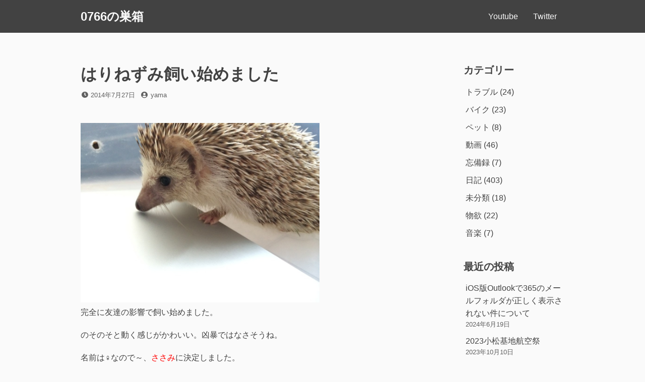

--- FILE ---
content_type: text/html; charset=UTF-8
request_url: https://yama0766.com/archives/86
body_size: 42744
content:
<!DOCTYPE html>
<html lang="ja">
<head>
<meta charset="UTF-8">
<meta name="viewport" content="width=device-width, initial-scale=1">

<title>はりねずみ飼い始めました &#8211; 0766の巣箱</title>
<meta name='robots' content='max-image-preview:large' />
	<style>img:is([sizes="auto" i], [sizes^="auto," i]) { contain-intrinsic-size: 3000px 1500px }</style>
	<link rel='dns-prefetch' href='//webfonts.sakura.ne.jp' />
<link rel='dns-prefetch' href='//secure.gravatar.com' />
<link rel='dns-prefetch' href='//stats.wp.com' />
<link rel='dns-prefetch' href='//v0.wordpress.com' />
<link rel='preconnect' href='//c0.wp.com' />
<link rel="alternate" type="application/rss+xml" title="0766の巣箱 &raquo; フィード" href="https://yama0766.com/feed" />
<link rel="alternate" type="application/rss+xml" title="0766の巣箱 &raquo; コメントフィード" href="https://yama0766.com/comments/feed" />
<link rel="alternate" type="application/rss+xml" title="0766の巣箱 &raquo; はりねずみ飼い始めました のコメントのフィード" href="https://yama0766.com/archives/86/feed" />
<script>
window._wpemojiSettings = {"baseUrl":"https:\/\/s.w.org\/images\/core\/emoji\/16.0.1\/72x72\/","ext":".png","svgUrl":"https:\/\/s.w.org\/images\/core\/emoji\/16.0.1\/svg\/","svgExt":".svg","source":{"concatemoji":"https:\/\/yama0766.com\/wp-includes\/js\/wp-emoji-release.min.js?ver=6.8.3"}};
/*! This file is auto-generated */
!function(s,n){var o,i,e;function c(e){try{var t={supportTests:e,timestamp:(new Date).valueOf()};sessionStorage.setItem(o,JSON.stringify(t))}catch(e){}}function p(e,t,n){e.clearRect(0,0,e.canvas.width,e.canvas.height),e.fillText(t,0,0);var t=new Uint32Array(e.getImageData(0,0,e.canvas.width,e.canvas.height).data),a=(e.clearRect(0,0,e.canvas.width,e.canvas.height),e.fillText(n,0,0),new Uint32Array(e.getImageData(0,0,e.canvas.width,e.canvas.height).data));return t.every(function(e,t){return e===a[t]})}function u(e,t){e.clearRect(0,0,e.canvas.width,e.canvas.height),e.fillText(t,0,0);for(var n=e.getImageData(16,16,1,1),a=0;a<n.data.length;a++)if(0!==n.data[a])return!1;return!0}function f(e,t,n,a){switch(t){case"flag":return n(e,"\ud83c\udff3\ufe0f\u200d\u26a7\ufe0f","\ud83c\udff3\ufe0f\u200b\u26a7\ufe0f")?!1:!n(e,"\ud83c\udde8\ud83c\uddf6","\ud83c\udde8\u200b\ud83c\uddf6")&&!n(e,"\ud83c\udff4\udb40\udc67\udb40\udc62\udb40\udc65\udb40\udc6e\udb40\udc67\udb40\udc7f","\ud83c\udff4\u200b\udb40\udc67\u200b\udb40\udc62\u200b\udb40\udc65\u200b\udb40\udc6e\u200b\udb40\udc67\u200b\udb40\udc7f");case"emoji":return!a(e,"\ud83e\udedf")}return!1}function g(e,t,n,a){var r="undefined"!=typeof WorkerGlobalScope&&self instanceof WorkerGlobalScope?new OffscreenCanvas(300,150):s.createElement("canvas"),o=r.getContext("2d",{willReadFrequently:!0}),i=(o.textBaseline="top",o.font="600 32px Arial",{});return e.forEach(function(e){i[e]=t(o,e,n,a)}),i}function t(e){var t=s.createElement("script");t.src=e,t.defer=!0,s.head.appendChild(t)}"undefined"!=typeof Promise&&(o="wpEmojiSettingsSupports",i=["flag","emoji"],n.supports={everything:!0,everythingExceptFlag:!0},e=new Promise(function(e){s.addEventListener("DOMContentLoaded",e,{once:!0})}),new Promise(function(t){var n=function(){try{var e=JSON.parse(sessionStorage.getItem(o));if("object"==typeof e&&"number"==typeof e.timestamp&&(new Date).valueOf()<e.timestamp+604800&&"object"==typeof e.supportTests)return e.supportTests}catch(e){}return null}();if(!n){if("undefined"!=typeof Worker&&"undefined"!=typeof OffscreenCanvas&&"undefined"!=typeof URL&&URL.createObjectURL&&"undefined"!=typeof Blob)try{var e="postMessage("+g.toString()+"("+[JSON.stringify(i),f.toString(),p.toString(),u.toString()].join(",")+"));",a=new Blob([e],{type:"text/javascript"}),r=new Worker(URL.createObjectURL(a),{name:"wpTestEmojiSupports"});return void(r.onmessage=function(e){c(n=e.data),r.terminate(),t(n)})}catch(e){}c(n=g(i,f,p,u))}t(n)}).then(function(e){for(var t in e)n.supports[t]=e[t],n.supports.everything=n.supports.everything&&n.supports[t],"flag"!==t&&(n.supports.everythingExceptFlag=n.supports.everythingExceptFlag&&n.supports[t]);n.supports.everythingExceptFlag=n.supports.everythingExceptFlag&&!n.supports.flag,n.DOMReady=!1,n.readyCallback=function(){n.DOMReady=!0}}).then(function(){return e}).then(function(){var e;n.supports.everything||(n.readyCallback(),(e=n.source||{}).concatemoji?t(e.concatemoji):e.wpemoji&&e.twemoji&&(t(e.twemoji),t(e.wpemoji)))}))}((window,document),window._wpemojiSettings);
</script>
<style id='wp-emoji-styles-inline-css'>

	img.wp-smiley, img.emoji {
		display: inline !important;
		border: none !important;
		box-shadow: none !important;
		height: 1em !important;
		width: 1em !important;
		margin: 0 0.07em !important;
		vertical-align: -0.1em !important;
		background: none !important;
		padding: 0 !important;
	}
</style>
<link rel='stylesheet' id='wp-block-library-css' href='https://c0.wp.com/c/6.8.3/wp-includes/css/dist/block-library/style.min.css' media='all' />
<style id='wp-block-library-theme-inline-css'>
.wp-block-audio :where(figcaption){color:#555;font-size:13px;text-align:center}.is-dark-theme .wp-block-audio :where(figcaption){color:#ffffffa6}.wp-block-audio{margin:0 0 1em}.wp-block-code{border:1px solid #ccc;border-radius:4px;font-family:Menlo,Consolas,monaco,monospace;padding:.8em 1em}.wp-block-embed :where(figcaption){color:#555;font-size:13px;text-align:center}.is-dark-theme .wp-block-embed :where(figcaption){color:#ffffffa6}.wp-block-embed{margin:0 0 1em}.blocks-gallery-caption{color:#555;font-size:13px;text-align:center}.is-dark-theme .blocks-gallery-caption{color:#ffffffa6}:root :where(.wp-block-image figcaption){color:#555;font-size:13px;text-align:center}.is-dark-theme :root :where(.wp-block-image figcaption){color:#ffffffa6}.wp-block-image{margin:0 0 1em}.wp-block-pullquote{border-bottom:4px solid;border-top:4px solid;color:currentColor;margin-bottom:1.75em}.wp-block-pullquote cite,.wp-block-pullquote footer,.wp-block-pullquote__citation{color:currentColor;font-size:.8125em;font-style:normal;text-transform:uppercase}.wp-block-quote{border-left:.25em solid;margin:0 0 1.75em;padding-left:1em}.wp-block-quote cite,.wp-block-quote footer{color:currentColor;font-size:.8125em;font-style:normal;position:relative}.wp-block-quote:where(.has-text-align-right){border-left:none;border-right:.25em solid;padding-left:0;padding-right:1em}.wp-block-quote:where(.has-text-align-center){border:none;padding-left:0}.wp-block-quote.is-large,.wp-block-quote.is-style-large,.wp-block-quote:where(.is-style-plain){border:none}.wp-block-search .wp-block-search__label{font-weight:700}.wp-block-search__button{border:1px solid #ccc;padding:.375em .625em}:where(.wp-block-group.has-background){padding:1.25em 2.375em}.wp-block-separator.has-css-opacity{opacity:.4}.wp-block-separator{border:none;border-bottom:2px solid;margin-left:auto;margin-right:auto}.wp-block-separator.has-alpha-channel-opacity{opacity:1}.wp-block-separator:not(.is-style-wide):not(.is-style-dots){width:100px}.wp-block-separator.has-background:not(.is-style-dots){border-bottom:none;height:1px}.wp-block-separator.has-background:not(.is-style-wide):not(.is-style-dots){height:2px}.wp-block-table{margin:0 0 1em}.wp-block-table td,.wp-block-table th{word-break:normal}.wp-block-table :where(figcaption){color:#555;font-size:13px;text-align:center}.is-dark-theme .wp-block-table :where(figcaption){color:#ffffffa6}.wp-block-video :where(figcaption){color:#555;font-size:13px;text-align:center}.is-dark-theme .wp-block-video :where(figcaption){color:#ffffffa6}.wp-block-video{margin:0 0 1em}:root :where(.wp-block-template-part.has-background){margin-bottom:0;margin-top:0;padding:1.25em 2.375em}
</style>
<style id='classic-theme-styles-inline-css'>
/*! This file is auto-generated */
.wp-block-button__link{color:#fff;background-color:#32373c;border-radius:9999px;box-shadow:none;text-decoration:none;padding:calc(.667em + 2px) calc(1.333em + 2px);font-size:1.125em}.wp-block-file__button{background:#32373c;color:#fff;text-decoration:none}
</style>
<link rel='stylesheet' id='mediaelement-css' href='https://c0.wp.com/c/6.8.3/wp-includes/js/mediaelement/mediaelementplayer-legacy.min.css' media='all' />
<link rel='stylesheet' id='wp-mediaelement-css' href='https://c0.wp.com/c/6.8.3/wp-includes/js/mediaelement/wp-mediaelement.min.css' media='all' />
<style id='jetpack-sharing-buttons-style-inline-css'>
.jetpack-sharing-buttons__services-list{display:flex;flex-direction:row;flex-wrap:wrap;gap:0;list-style-type:none;margin:5px;padding:0}.jetpack-sharing-buttons__services-list.has-small-icon-size{font-size:12px}.jetpack-sharing-buttons__services-list.has-normal-icon-size{font-size:16px}.jetpack-sharing-buttons__services-list.has-large-icon-size{font-size:24px}.jetpack-sharing-buttons__services-list.has-huge-icon-size{font-size:36px}@media print{.jetpack-sharing-buttons__services-list{display:none!important}}.editor-styles-wrapper .wp-block-jetpack-sharing-buttons{gap:0;padding-inline-start:0}ul.jetpack-sharing-buttons__services-list.has-background{padding:1.25em 2.375em}
</style>
<style id='global-styles-inline-css'>
:root{--wp--preset--aspect-ratio--square: 1;--wp--preset--aspect-ratio--4-3: 4/3;--wp--preset--aspect-ratio--3-4: 3/4;--wp--preset--aspect-ratio--3-2: 3/2;--wp--preset--aspect-ratio--2-3: 2/3;--wp--preset--aspect-ratio--16-9: 16/9;--wp--preset--aspect-ratio--9-16: 9/16;--wp--preset--color--black: #000000;--wp--preset--color--cyan-bluish-gray: #abb8c3;--wp--preset--color--white: #ffffff;--wp--preset--color--pale-pink: #f78da7;--wp--preset--color--vivid-red: #cf2e2e;--wp--preset--color--luminous-vivid-orange: #ff6900;--wp--preset--color--luminous-vivid-amber: #fcb900;--wp--preset--color--light-green-cyan: #7bdcb5;--wp--preset--color--vivid-green-cyan: #00d084;--wp--preset--color--pale-cyan-blue: #8ed1fc;--wp--preset--color--vivid-cyan-blue: #0693e3;--wp--preset--color--vivid-purple: #9b51e0;--wp--preset--gradient--vivid-cyan-blue-to-vivid-purple: linear-gradient(135deg,rgba(6,147,227,1) 0%,rgb(155,81,224) 100%);--wp--preset--gradient--light-green-cyan-to-vivid-green-cyan: linear-gradient(135deg,rgb(122,220,180) 0%,rgb(0,208,130) 100%);--wp--preset--gradient--luminous-vivid-amber-to-luminous-vivid-orange: linear-gradient(135deg,rgba(252,185,0,1) 0%,rgba(255,105,0,1) 100%);--wp--preset--gradient--luminous-vivid-orange-to-vivid-red: linear-gradient(135deg,rgba(255,105,0,1) 0%,rgb(207,46,46) 100%);--wp--preset--gradient--very-light-gray-to-cyan-bluish-gray: linear-gradient(135deg,rgb(238,238,238) 0%,rgb(169,184,195) 100%);--wp--preset--gradient--cool-to-warm-spectrum: linear-gradient(135deg,rgb(74,234,220) 0%,rgb(151,120,209) 20%,rgb(207,42,186) 40%,rgb(238,44,130) 60%,rgb(251,105,98) 80%,rgb(254,248,76) 100%);--wp--preset--gradient--blush-light-purple: linear-gradient(135deg,rgb(255,206,236) 0%,rgb(152,150,240) 100%);--wp--preset--gradient--blush-bordeaux: linear-gradient(135deg,rgb(254,205,165) 0%,rgb(254,45,45) 50%,rgb(107,0,62) 100%);--wp--preset--gradient--luminous-dusk: linear-gradient(135deg,rgb(255,203,112) 0%,rgb(199,81,192) 50%,rgb(65,88,208) 100%);--wp--preset--gradient--pale-ocean: linear-gradient(135deg,rgb(255,245,203) 0%,rgb(182,227,212) 50%,rgb(51,167,181) 100%);--wp--preset--gradient--electric-grass: linear-gradient(135deg,rgb(202,248,128) 0%,rgb(113,206,126) 100%);--wp--preset--gradient--midnight: linear-gradient(135deg,rgb(2,3,129) 0%,rgb(40,116,252) 100%);--wp--preset--font-size--small: 13px;--wp--preset--font-size--medium: 20px;--wp--preset--font-size--large: 36px;--wp--preset--font-size--x-large: 42px;--wp--preset--spacing--20: 0.44rem;--wp--preset--spacing--30: 0.67rem;--wp--preset--spacing--40: 1rem;--wp--preset--spacing--50: 1.5rem;--wp--preset--spacing--60: 2.25rem;--wp--preset--spacing--70: 3.38rem;--wp--preset--spacing--80: 5.06rem;--wp--preset--shadow--natural: 6px 6px 9px rgba(0, 0, 0, 0.2);--wp--preset--shadow--deep: 12px 12px 50px rgba(0, 0, 0, 0.4);--wp--preset--shadow--sharp: 6px 6px 0px rgba(0, 0, 0, 0.2);--wp--preset--shadow--outlined: 6px 6px 0px -3px rgba(255, 255, 255, 1), 6px 6px rgba(0, 0, 0, 1);--wp--preset--shadow--crisp: 6px 6px 0px rgba(0, 0, 0, 1);}:where(.is-layout-flex){gap: 0.5em;}:where(.is-layout-grid){gap: 0.5em;}body .is-layout-flex{display: flex;}.is-layout-flex{flex-wrap: wrap;align-items: center;}.is-layout-flex > :is(*, div){margin: 0;}body .is-layout-grid{display: grid;}.is-layout-grid > :is(*, div){margin: 0;}:where(.wp-block-columns.is-layout-flex){gap: 2em;}:where(.wp-block-columns.is-layout-grid){gap: 2em;}:where(.wp-block-post-template.is-layout-flex){gap: 1.25em;}:where(.wp-block-post-template.is-layout-grid){gap: 1.25em;}.has-black-color{color: var(--wp--preset--color--black) !important;}.has-cyan-bluish-gray-color{color: var(--wp--preset--color--cyan-bluish-gray) !important;}.has-white-color{color: var(--wp--preset--color--white) !important;}.has-pale-pink-color{color: var(--wp--preset--color--pale-pink) !important;}.has-vivid-red-color{color: var(--wp--preset--color--vivid-red) !important;}.has-luminous-vivid-orange-color{color: var(--wp--preset--color--luminous-vivid-orange) !important;}.has-luminous-vivid-amber-color{color: var(--wp--preset--color--luminous-vivid-amber) !important;}.has-light-green-cyan-color{color: var(--wp--preset--color--light-green-cyan) !important;}.has-vivid-green-cyan-color{color: var(--wp--preset--color--vivid-green-cyan) !important;}.has-pale-cyan-blue-color{color: var(--wp--preset--color--pale-cyan-blue) !important;}.has-vivid-cyan-blue-color{color: var(--wp--preset--color--vivid-cyan-blue) !important;}.has-vivid-purple-color{color: var(--wp--preset--color--vivid-purple) !important;}.has-black-background-color{background-color: var(--wp--preset--color--black) !important;}.has-cyan-bluish-gray-background-color{background-color: var(--wp--preset--color--cyan-bluish-gray) !important;}.has-white-background-color{background-color: var(--wp--preset--color--white) !important;}.has-pale-pink-background-color{background-color: var(--wp--preset--color--pale-pink) !important;}.has-vivid-red-background-color{background-color: var(--wp--preset--color--vivid-red) !important;}.has-luminous-vivid-orange-background-color{background-color: var(--wp--preset--color--luminous-vivid-orange) !important;}.has-luminous-vivid-amber-background-color{background-color: var(--wp--preset--color--luminous-vivid-amber) !important;}.has-light-green-cyan-background-color{background-color: var(--wp--preset--color--light-green-cyan) !important;}.has-vivid-green-cyan-background-color{background-color: var(--wp--preset--color--vivid-green-cyan) !important;}.has-pale-cyan-blue-background-color{background-color: var(--wp--preset--color--pale-cyan-blue) !important;}.has-vivid-cyan-blue-background-color{background-color: var(--wp--preset--color--vivid-cyan-blue) !important;}.has-vivid-purple-background-color{background-color: var(--wp--preset--color--vivid-purple) !important;}.has-black-border-color{border-color: var(--wp--preset--color--black) !important;}.has-cyan-bluish-gray-border-color{border-color: var(--wp--preset--color--cyan-bluish-gray) !important;}.has-white-border-color{border-color: var(--wp--preset--color--white) !important;}.has-pale-pink-border-color{border-color: var(--wp--preset--color--pale-pink) !important;}.has-vivid-red-border-color{border-color: var(--wp--preset--color--vivid-red) !important;}.has-luminous-vivid-orange-border-color{border-color: var(--wp--preset--color--luminous-vivid-orange) !important;}.has-luminous-vivid-amber-border-color{border-color: var(--wp--preset--color--luminous-vivid-amber) !important;}.has-light-green-cyan-border-color{border-color: var(--wp--preset--color--light-green-cyan) !important;}.has-vivid-green-cyan-border-color{border-color: var(--wp--preset--color--vivid-green-cyan) !important;}.has-pale-cyan-blue-border-color{border-color: var(--wp--preset--color--pale-cyan-blue) !important;}.has-vivid-cyan-blue-border-color{border-color: var(--wp--preset--color--vivid-cyan-blue) !important;}.has-vivid-purple-border-color{border-color: var(--wp--preset--color--vivid-purple) !important;}.has-vivid-cyan-blue-to-vivid-purple-gradient-background{background: var(--wp--preset--gradient--vivid-cyan-blue-to-vivid-purple) !important;}.has-light-green-cyan-to-vivid-green-cyan-gradient-background{background: var(--wp--preset--gradient--light-green-cyan-to-vivid-green-cyan) !important;}.has-luminous-vivid-amber-to-luminous-vivid-orange-gradient-background{background: var(--wp--preset--gradient--luminous-vivid-amber-to-luminous-vivid-orange) !important;}.has-luminous-vivid-orange-to-vivid-red-gradient-background{background: var(--wp--preset--gradient--luminous-vivid-orange-to-vivid-red) !important;}.has-very-light-gray-to-cyan-bluish-gray-gradient-background{background: var(--wp--preset--gradient--very-light-gray-to-cyan-bluish-gray) !important;}.has-cool-to-warm-spectrum-gradient-background{background: var(--wp--preset--gradient--cool-to-warm-spectrum) !important;}.has-blush-light-purple-gradient-background{background: var(--wp--preset--gradient--blush-light-purple) !important;}.has-blush-bordeaux-gradient-background{background: var(--wp--preset--gradient--blush-bordeaux) !important;}.has-luminous-dusk-gradient-background{background: var(--wp--preset--gradient--luminous-dusk) !important;}.has-pale-ocean-gradient-background{background: var(--wp--preset--gradient--pale-ocean) !important;}.has-electric-grass-gradient-background{background: var(--wp--preset--gradient--electric-grass) !important;}.has-midnight-gradient-background{background: var(--wp--preset--gradient--midnight) !important;}.has-small-font-size{font-size: var(--wp--preset--font-size--small) !important;}.has-medium-font-size{font-size: var(--wp--preset--font-size--medium) !important;}.has-large-font-size{font-size: var(--wp--preset--font-size--large) !important;}.has-x-large-font-size{font-size: var(--wp--preset--font-size--x-large) !important;}
:where(.wp-block-post-template.is-layout-flex){gap: 1.25em;}:where(.wp-block-post-template.is-layout-grid){gap: 1.25em;}
:where(.wp-block-columns.is-layout-flex){gap: 2em;}:where(.wp-block-columns.is-layout-grid){gap: 2em;}
:root :where(.wp-block-pullquote){font-size: 1.5em;line-height: 1.6;}
</style>
<link rel='stylesheet' id='font-awesome-css' href='https://yama0766.com/wp-content/themes/dan/assets/font-awesome/css/all.min.css?ver=5.8.2' media='all' />
<link rel='stylesheet' id='dan-style-css' href='https://yama0766.com/wp-content/themes/dan/style.css?ver=6.8.3' media='all' />
<link rel='stylesheet' id='dan-block-style-css' href='https://yama0766.com/wp-content/themes/dan/assets/css/blocks.css?ver=1.1.7' media='all' />
<script src="https://c0.wp.com/c/6.8.3/wp-includes/js/jquery/jquery.min.js" id="jquery-core-js"></script>
<script src="https://c0.wp.com/c/6.8.3/wp-includes/js/jquery/jquery-migrate.min.js" id="jquery-migrate-js"></script>
<script src="//webfonts.sakura.ne.jp/js/sakurav3.js?fadein=0&amp;ver=3.1.4" id="typesquare_std-js"></script>
<link rel="https://api.w.org/" href="https://yama0766.com/wp-json/" /><link rel="alternate" title="JSON" type="application/json" href="https://yama0766.com/wp-json/wp/v2/posts/86" /><link rel="EditURI" type="application/rsd+xml" title="RSD" href="https://yama0766.com/xmlrpc.php?rsd" />
<meta name="generator" content="WordPress 6.8.3" />
<link rel="canonical" href="https://yama0766.com/archives/86" />
<link rel='shortlink' href='https://wp.me/pf35cW-1o' />
<link rel="alternate" title="oEmbed (JSON)" type="application/json+oembed" href="https://yama0766.com/wp-json/oembed/1.0/embed?url=https%3A%2F%2Fyama0766.com%2Farchives%2F86" />
<link rel="alternate" title="oEmbed (XML)" type="text/xml+oembed" href="https://yama0766.com/wp-json/oembed/1.0/embed?url=https%3A%2F%2Fyama0766.com%2Farchives%2F86&#038;format=xml" />
	<style>img#wpstats{display:none}</style>
		<link rel="pingback" href="https://yama0766.com/xmlrpc.php"><style>.recentcomments a{display:inline !important;padding:0 !important;margin:0 !important;}</style>
<!-- Jetpack Open Graph Tags -->
<meta property="og:type" content="article" />
<meta property="og:title" content="はりねずみ飼い始めました" />
<meta property="og:url" content="https://yama0766.com/archives/86" />
<meta property="og:description" content="完全に友達の影響で飼い始めました。 のそのそと動く感じがかわいい。凶暴ではなさそうね。 名前は♀なので～、ささ&hellip;" />
<meta property="article:published_time" content="2014-07-27T13:40:55+00:00" />
<meta property="article:modified_time" content="2014-07-27T13:40:55+00:00" />
<meta property="og:site_name" content="0766の巣箱" />
<meta property="og:image" content="http://blog.yama0766.com/wp-content/uploads/2014/07/S__344225-1024x768.jpg" />
<meta property="og:image:width" content="474" />
<meta property="og:image:height" content="355" />
<meta property="og:image:alt" content="S__344225" />
<meta property="og:locale" content="ja_JP" />
<meta name="twitter:text:title" content="はりねずみ飼い始めました" />
<meta name="twitter:image" content="http://blog.yama0766.com/wp-content/uploads/2014/07/S__344225-1024x768.jpg?w=640" />
<meta name="twitter:image:alt" content="S__344225" />
<meta name="twitter:card" content="summary_large_image" />

<!-- End Jetpack Open Graph Tags -->
<style id="sccss">/* カスタム CSS をここに入力してください */
h2.custom_h2 {
padding: 0.25em 0.5em;/*上下 左右の余白*/
color: #494949;/*文字色*/
background: transparent;/*背景透明に*/
border-left: solid 5px #7db4e6;/*左線*/
}
</style>	<!-- Google tag (gtag.js) -->
<script async src="https://www.googletagmanager.com/gtag/js?id=G-1KJJVHSPZW"></script>
<script>
  window.dataLayer = window.dataLayer || [];
  function gtag(){dataLayer.push(arguments);}
  gtag('js', new Date());

  gtag('config', 'G-1KJJVHSPZW');
</script>
</head>

<body class="wp-singular post-template-default single single-post postid-86 single-format-standard wp-embed-responsive wp-theme-dan has-sidebar colors-gray">
<div id="page" class="site">
	<a class="skip-link screen-reader-text" href="#content">コンテンツへスキップ</a>

	<header id="masthead" class="site-header" role="banner">
		<div class="site-branding">
			
							<div class="site-title"><a href="https://yama0766.com/" rel="home">0766の巣箱</a></div>
					</div><!-- .site-branding -->

					<button class="menu-toggle" aria-controls="primary-menu" aria-expanded="false"><span class="fas fa-bars" aria-hidden="true"></span>Menu</button>
		
					<nav id="site-navigation" class="main-navigation" role="navigation">
									<ul id="primary-menu" class="menu"><li id="menu-item-497" class="menu-item menu-item-type-custom menu-item-object-custom menu-item-497"><a href="https://www.youtube.com/user/yamachan0766">Youtube</a></li>
<li id="menu-item-496" class="menu-item menu-item-type-custom menu-item-object-custom menu-item-496"><a href="https://twitter.com/P_hantasmagoria">Twitter</a></li>
</ul>							</nav><!-- #site-navigation -->
		
			</header><!-- #masthead -->

<div id="primary" class="content-area">
	<main id="main" class="site-main" role="main">

	
<article id="post-86" class="entry post-86 post type-post status-publish format-standard hentry category-diary">
	<header class="entry-header">
		<h1 class="entry-title">はりねずみ飼い始めました</h1>		<div class="entry-meta">
			<span class="posted-on"><span class="fas fa-clock fa-fw" aria-hidden="true"></span><span class="screen-reader-text">投稿日</span> <a href="https://yama0766.com/archives/86" rel="bookmark"><time class="entry-date published updated" datetime="2014-07-27T22:40:55+09:00">2014年7月27日</time></a></span><span class="byline"><span class="fas fa-user-circle fa-fw" aria-hidden="true"></span><span class="screen-reader-text">投稿者</span> <span class="author vcard"><a class="url fn n" href="https://yama0766.com/archives/author/yama">yama</a></span></span>		</div><!-- .entry-meta -->
			</header><!-- .entry-header -->

	
	<div class="entry-content">
		<p><a href="http://blog.yama0766.com/wp-content/uploads/2014/07/S__344225.jpg"><br />
<img fetchpriority="high" decoding="async" class="alignnone size-large wp-image-87" src="http://blog.yama0766.com/wp-content/uploads/2014/07/S__344225-1024x768.jpg" alt="S__344225" width="474" height="355" srcset="https://yama0766.com/wp-content/uploads/2014/07/S__344225-1024x768.jpg 1024w, https://yama0766.com/wp-content/uploads/2014/07/S__344225-300x225.jpg 300w, https://yama0766.com/wp-content/uploads/2014/07/S__344225.jpg 1280w" sizes="(max-width: 474px) 100vw, 474px" /></a><br />
完全に友達の影響で飼い始めました。</p>
<p>のそのそと動く感じがかわいい。凶暴ではなさそうね。</p>
<p>名前は♀なので～、<span style="color: #ff0000;">ささみ</span>に決定しました。</p>
<p>&nbsp;</p>
<p>この部屋暑くなるのでちょっと心配です。</p>
	</div><!-- .entry-content -->

	<footer class="entry-footer">
		<span class="cat-links"><span class="fas fa-folder fa-fw" aria-hidden="true"></span><span class="screen-reader-text">カテゴリー</span> <a href="https://yama0766.com/archives/category/diary" rel="category tag">日記</a></span>	</footer><!-- .entry-footer -->
</article><!-- #post-## -->

	<nav class="navigation post-navigation" aria-label="投稿">
		<h2 class="screen-reader-text">投稿ナビゲーション</h2>
		<div class="nav-links"><div class="nav-previous"><a href="https://yama0766.com/archives/83" rel="prev"><span class="nav-subtitle"><span class="fas fa-angle-double-left" aria-hidden="true"></span>前の記事へ</span> <span class="nav-title">リムステッカー貼ってみました。</span></a></div><div class="nav-next"><a href="https://yama0766.com/archives/89" rel="next"><span class="nav-subtitle">次の記事へ<span class="fas fa-angle-double-right" aria-hidden="true"></span></span><span class="nav-title">はりねずみ死にました</span></a></div></div>
	</nav>
<div id="comments" class="comments-area">

	
	
		<div id="respond" class="comment-respond">
		<h2 id="reply-title" class="comment-reply-title">コメントを残す <small><a rel="nofollow" id="cancel-comment-reply-link" href="/archives/86#respond" style="display:none;">コメントをキャンセル</a></small></h2><form action="https://yama0766.com/wp-comments-post.php" method="post" id="commentform" class="comment-form"><p class="comment-notes"><span id="email-notes">メールアドレスが公開されることはありません。</span> <span class="required-field-message"><span class="required">※</span> が付いている欄は必須項目です</span></p><p class="comment-form-comment"><label for="comment">コメント <span class="required">※</span></label> <textarea id="comment" name="comment" cols="45" rows="8" maxlength="65525" required></textarea></p><p class="comment-form-author"><label for="author">名前 <span class="required">※</span></label> <input id="author" name="author" type="text" value="" size="30" maxlength="245" autocomplete="name" required /></p>
<p class="comment-form-email"><label for="email">メール <span class="required">※</span></label> <input id="email" name="email" type="email" value="" size="30" maxlength="100" aria-describedby="email-notes" autocomplete="email" required /></p>
<p class="comment-form-url"><label for="url">サイト</label> <input id="url" name="url" type="url" value="" size="30" maxlength="200" autocomplete="url" /></p>
<p class="comment-subscription-form"><input type="checkbox" name="subscribe_comments" id="subscribe_comments" value="subscribe" style="width: auto; -moz-appearance: checkbox; -webkit-appearance: checkbox;" /> <label class="subscribe-label" id="subscribe-label" for="subscribe_comments">新しいコメントをメールで通知</label></p><p class="comment-subscription-form"><input type="checkbox" name="subscribe_blog" id="subscribe_blog" value="subscribe" style="width: auto; -moz-appearance: checkbox; -webkit-appearance: checkbox;" /> <label class="subscribe-label" id="subscribe-blog-label" for="subscribe_blog">新しい投稿をメールで受け取る</label></p><p class="form-submit"><input name="submit" type="submit" id="submit" class="submit" value="コメントを送信" /> <input type='hidden' name='comment_post_ID' value='86' id='comment_post_ID' />
<input type='hidden' name='comment_parent' id='comment_parent' value='0' />
</p><p style="display: none;"><input type="hidden" id="akismet_comment_nonce" name="akismet_comment_nonce" value="ff208a723e" /></p><p style="display: none !important;" class="akismet-fields-container" data-prefix="ak_"><label>&#916;<textarea name="ak_hp_textarea" cols="45" rows="8" maxlength="100"></textarea></label><input type="hidden" id="ak_js_1" name="ak_js" value="145"/><script>document.getElementById( "ak_js_1" ).setAttribute( "value", ( new Date() ).getTime() );</script></p></form>	</div><!-- #respond -->
	<p class="akismet_comment_form_privacy_notice">このサイトはスパムを低減するために Akismet を使っています。<a href="https://akismet.com/privacy/" target="_blank" rel="nofollow noopener">コメントデータの処理方法の詳細はこちらをご覧ください</a>。</p>
</div><!-- #comments -->

	</main><!-- #main -->
</div><!-- #primary -->

<aside id="secondary" class="widget-area" role="complementary">
	<div id="categories-2" class="widget widget_categories"><h2 class="widget-title">カテゴリー</h2><nav aria-label="カテゴリー">
			<ul>
					<li class="cat-item cat-item-3"><a href="https://yama0766.com/archives/category/trouble">トラブル</a> (24)
</li>
	<li class="cat-item cat-item-32"><a href="https://yama0766.com/archives/category/bike">バイク</a> (23)
</li>
	<li class="cat-item cat-item-8"><a href="https://yama0766.com/archives/category/pet">ペット</a> (8)
</li>
	<li class="cat-item cat-item-98"><a href="https://yama0766.com/archives/category/movie">動画</a> (46)
</li>
	<li class="cat-item cat-item-106"><a href="https://yama0766.com/archives/category/%e5%bf%98%e5%82%99%e9%8c%b2">忘備録</a> (7)
</li>
	<li class="cat-item cat-item-5"><a href="https://yama0766.com/archives/category/diary">日記</a> (403)
</li>
	<li class="cat-item cat-item-1"><a href="https://yama0766.com/archives/category/various">未分類</a> (18)
</li>
	<li class="cat-item cat-item-2"><a href="https://yama0766.com/archives/category/greed">物欲</a> (22)
</li>
	<li class="cat-item cat-item-4"><a href="https://yama0766.com/archives/category/music">音楽</a> (7)
</li>
			</ul>

			</nav></div>
		<div id="recent-posts-2" class="widget widget_recent_entries">
		<h2 class="widget-title">最近の投稿</h2><nav aria-label="最近の投稿">
		<ul>
											<li>
					<a href="https://yama0766.com/archives/2875">iOS版Outlookで365のメールフォルダが正しく表示されない件について</a>
											<span class="post-date">2024年6月19日</span>
									</li>
											<li>
					<a href="https://yama0766.com/archives/2850">2023小松基地航空祭</a>
											<span class="post-date">2023年10月10日</span>
									</li>
											<li>
					<a href="https://yama0766.com/archives/2845">獅子舞復活</a>
											<span class="post-date">2023年9月23日</span>
									</li>
											<li>
					<a href="https://yama0766.com/archives/2828">2023近況</a>
											<span class="post-date">2023年8月20日</span>
									</li>
											<li>
					<a href="https://yama0766.com/archives/2826">新型ウェゼル 不具合 6AA-RV5</a>
											<span class="post-date">2023年8月20日</span>
									</li>
					</ul>

		</nav></div><div id="recent-comments-2" class="widget widget_recent_comments"><h2 class="widget-title">最近のコメント</h2><nav aria-label="最近のコメント"><ul id="recentcomments"><li class="recentcomments"><a href="https://yama0766.com/archives/2695#comment-2721">祝納車！　とドラレコ取り付け</a> に <span class="comment-author-link">yama</span> より</li><li class="recentcomments"><a href="https://yama0766.com/archives/2695#comment-2711">祝納車！　とドラレコ取り付け</a> に <span class="comment-author-link">気になる木</span> より</li><li class="recentcomments"><a href="https://yama0766.com/archives/2738#comment-1489">新型ヴェゼル メーカーオプションナビのこと</a> に <span class="comment-author-link">yama</span> より</li></ul></nav></div><div id="tag_cloud-2" class="widget widget_tag_cloud"><h2 class="widget-title">タグ</h2><nav aria-label="タグ"><div class="tagcloud"><ul class='wp-tag-cloud' role='list'>
	<li><a href="https://yama0766.com/archives/tag/htaccess" class="tag-cloud-link tag-link-30 tag-link-position-1" style="font-size: 14px;">.htaccess</a></li>
	<li><a href="https://yama0766.com/archives/tag/ru" class="tag-cloud-link tag-link-31 tag-link-position-2" style="font-size: 14px;">.ru</a></li>
	<li><a href="https://yama0766.com/archives/tag/3ds" class="tag-cloud-link tag-link-28 tag-link-position-3" style="font-size: 14px;">3DS</a></li>
	<li><a href="https://yama0766.com/archives/tag/6aa-rv5" class="tag-cloud-link tag-link-125 tag-link-position-4" style="font-size: 14px;">6AA-RV5</a></li>
	<li><a href="https://yama0766.com/archives/tag/aero" class="tag-cloud-link tag-link-26 tag-link-position-5" style="font-size: 14px;">Aero</a></li>
	<li><a href="https://yama0766.com/archives/tag/apacche" class="tag-cloud-link tag-link-29 tag-link-position-6" style="font-size: 14px;">Apacche</a></li>
	<li><a href="https://yama0766.com/archives/tag/dji" class="tag-cloud-link tag-link-59 tag-link-position-7" style="font-size: 14px;">DJI</a></li>
	<li><a href="https://yama0766.com/archives/tag/fix" class="tag-cloud-link tag-link-82 tag-link-position-8" style="font-size: 14px;">fix</a></li>
	<li><a href="https://yama0766.com/archives/tag/iqos" class="tag-cloud-link tag-link-56 tag-link-position-9" style="font-size: 14px;">iQOS</a></li>
	<li><a href="https://yama0766.com/archives/tag/mavicair" class="tag-cloud-link tag-link-80 tag-link-position-10" style="font-size: 14px;">MavicAir</a></li>
	<li><a href="https://yama0766.com/archives/tag/nvidia" class="tag-cloud-link tag-link-22 tag-link-position-11" style="font-size: 14px;">nvidia</a></li>
	<li><a href="https://yama0766.com/archives/tag/otonoko" class="tag-cloud-link tag-link-75 tag-link-position-12" style="font-size: 14px;">OTONOKO</a></li>
	<li><a href="https://yama0766.com/archives/tag/pc" class="tag-cloud-link tag-link-36 tag-link-position-13" style="font-size: 14px;">PC</a></li>
	<li><a href="https://yama0766.com/archives/tag/premireelements" class="tag-cloud-link tag-link-6 tag-link-position-14" style="font-size: 14px;">PremireElements</a></li>
	<li><a href="https://yama0766.com/archives/tag/ryzen" class="tag-cloud-link tag-link-110 tag-link-position-15" style="font-size: 14px;">Ryzen</a></li>
	<li><a href="https://yama0766.com/archives/tag/tp-link" class="tag-cloud-link tag-link-72 tag-link-position-16" style="font-size: 14px;">TP-LINK</a></li>
	<li><a href="https://yama0766.com/archives/tag/usb3-0" class="tag-cloud-link tag-link-12 tag-link-position-17" style="font-size: 14px;">USB3.0</a></li>
	<li><a href="https://yama0766.com/archives/tag/windows7" class="tag-cloud-link tag-link-27 tag-link-position-18" style="font-size: 14px;">Windows7</a></li>
	<li><a href="https://yama0766.com/archives/tag/winsat" class="tag-cloud-link tag-link-24 tag-link-position-19" style="font-size: 14px;">WinSAT</a></li>
	<li><a href="https://yama0766.com/archives/tag/wot" class="tag-cloud-link tag-link-54 tag-link-position-20" style="font-size: 14px;">WoT</a></li>
	<li><a href="https://yama0766.com/archives/tag/yzf-r25" class="tag-cloud-link tag-link-42 tag-link-position-21" style="font-size: 14px;">YZF-R25</a></li>
	<li><a href="https://yama0766.com/archives/tag/%e3%82%a2%e3%82%b9%e6%af%94" class="tag-cloud-link tag-link-21 tag-link-position-22" style="font-size: 14px;">アス比</a></li>
	<li><a href="https://yama0766.com/archives/tag/%e3%82%a8%e3%82%af%e3%82%b9%e3%83%9a%e3%83%aa%e3%82%a8%e3%83%b3%e3%82%b9%e3%82%a4%e3%83%b3%e3%83%87%e3%83%83%e3%82%af%e3%82%b9" class="tag-cloud-link tag-link-25 tag-link-position-23" style="font-size: 14px;">エクスペリエンスインデックス</a></li>
	<li><a href="https://yama0766.com/archives/tag/%e3%82%ab%e3%83%83%e3%83%97%e9%ba%ba" class="tag-cloud-link tag-link-7 tag-link-position-24" style="font-size: 14px;">カップ麺</a></li>
	<li><a href="https://yama0766.com/archives/tag/%e3%82%ab%e3%83%bc%e3%83%89%e3%83%aa%e3%83%bc%e3%83%80%e3%83%bc" class="tag-cloud-link tag-link-13 tag-link-position-25" style="font-size: 14px;">カードリーダー</a></li>
	<li><a href="https://yama0766.com/archives/tag/%e3%83%84%e3%83%bc%e3%83%aa%e3%83%b3%e3%82%b0" class="tag-cloud-link tag-link-16 tag-link-position-26" style="font-size: 14px;">ツーリング</a></li>
	<li><a href="https://yama0766.com/archives/tag/%e3%83%88%e3%83%a9%e3%82%bb%e3%83%b3%e3%83%89" class="tag-cloud-link tag-link-14 tag-link-position-27" style="font-size: 14px;">トラセンド</a></li>
	<li><a href="https://yama0766.com/archives/tag/%e3%83%89%e3%83%ad%e3%83%bc%e3%83%b3" class="tag-cloud-link tag-link-60 tag-link-position-28" style="font-size: 14px;">ドローン</a></li>
	<li><a href="https://yama0766.com/archives/tag/%e3%83%8f%e3%83%aa%e3%83%8d%e3%82%ba%e3%83%9f" class="tag-cloud-link tag-link-10 tag-link-position-29" style="font-size: 14px;">ハリネズミ</a></li>
	<li><a href="https://yama0766.com/archives/tag/%e3%83%90%e3%82%a4%e3%82%af" class="tag-cloud-link tag-link-11 tag-link-position-30" style="font-size: 14px;">バイク</a></li>
	<li><a href="https://yama0766.com/archives/tag/%e3%83%90%e3%83%83%e3%83%95%e3%82%a1%e3%83%ad%e3%83%bc" class="tag-cloud-link tag-link-15 tag-link-position-31" style="font-size: 14px;">バッファロー</a></li>
	<li><a href="https://yama0766.com/archives/tag/%e3%83%98%e3%83%aa" class="tag-cloud-link tag-link-34 tag-link-position-32" style="font-size: 14px;">ヘリ</a></li>
	<li><a href="https://yama0766.com/archives/tag/%e3%83%a4%e3%82%a8%e3%83%bc" class="tag-cloud-link tag-link-17 tag-link-position-33" style="font-size: 14px;">ヤエー</a></li>
	<li><a href="https://yama0766.com/archives/tag/%e3%83%b4%e3%82%a7%e3%82%bc%e3%83%ab" class="tag-cloud-link tag-link-124 tag-link-position-34" style="font-size: 14px;">ヴェゼル</a></li>
	<li><a href="https://yama0766.com/archives/tag/%e4%bf%ae%e7%90%86" class="tag-cloud-link tag-link-46 tag-link-position-35" style="font-size: 14px;">修理</a></li>
	<li><a href="https://yama0766.com/archives/tag/%e5%85%a8%e7%94%bb%e9%9d%a2" class="tag-cloud-link tag-link-23 tag-link-position-36" style="font-size: 14px;">全画面</a></li>
	<li><a href="https://yama0766.com/archives/tag/%e5%88%a9%e8%b3%80%e6%9d%91" class="tag-cloud-link tag-link-33 tag-link-position-37" style="font-size: 14px;">利賀村</a></li>
	<li><a href="https://yama0766.com/archives/tag/%e5%a3%ac%e7%94%b3%e3%81%ae%e4%b9%b1" class="tag-cloud-link tag-link-19 tag-link-position-38" style="font-size: 14px;">壬申の乱</a></li>
	<li><a href="https://yama0766.com/archives/tag/%e5%a4%a9%e5%9c%b0%e9%9b%85%e6%a5%bd" class="tag-cloud-link tag-link-20 tag-link-position-39" style="font-size: 14px;">天地雅楽</a></li>
	<li><a href="https://yama0766.com/archives/tag/%e5%ae%9d%e9%81%94%e5%b1%b1" class="tag-cloud-link tag-link-44 tag-link-position-40" style="font-size: 14px;">宝達山</a></li>
	<li><a href="https://yama0766.com/archives/tag/%e6%96%b0%e5%9e%8b%e3%83%b4%e3%82%a7%e3%82%bc%e3%83%ab" class="tag-cloud-link tag-link-126 tag-link-position-41" style="font-size: 14px;">新型ヴェゼル</a></li>
	<li><a href="https://yama0766.com/archives/tag/%e7%a9%ba%e6%92%ae" class="tag-cloud-link tag-link-85 tag-link-position-42" style="font-size: 14px;">空撮</a></li>
	<li><a href="https://yama0766.com/archives/tag/%e8%83%bd%e7%99%bb" class="tag-cloud-link tag-link-35 tag-link-position-43" style="font-size: 14px;">能登</a></li>
	<li><a href="https://yama0766.com/archives/tag/%e8%88%aa%e7%a9%ba%e7%a5%ad" class="tag-cloud-link tag-link-108 tag-link-position-44" style="font-size: 14px;">航空祭</a></li>
	<li><a href="https://yama0766.com/archives/tag/%e9%9b%85%e6%a5%bd" class="tag-cloud-link tag-link-18 tag-link-position-45" style="font-size: 14px;">雅楽</a></li>
</ul>
</div>
</nav></div><div id="text-2" class="widget widget_text"><h2 class="widget-title">リンク</h2>			<div class="textwidget"><ul>
<li><a href="http://sagemao.blog.fc2.com/" target="blank">owakon.com</a></li>
</ul></div>
		</div></aside><!-- #secondary -->

	<footer id="colophon" class="site-footer" role="contentinfo">

		
		<div class="site-info">
			
						<a class="site-info-credit" href="https://wordpress.org/">Proudly powered by WordPress</a>
		</div><!-- .site-info -->
	</footer><!-- #colophon -->
</div><!-- #page -->

<script type="speculationrules">
{"prefetch":[{"source":"document","where":{"and":[{"href_matches":"\/*"},{"not":{"href_matches":["\/wp-*.php","\/wp-admin\/*","\/wp-content\/uploads\/*","\/wp-content\/*","\/wp-content\/plugins\/*","\/wp-content\/themes\/dan\/*","\/*\\?(.+)"]}},{"not":{"selector_matches":"a[rel~=\"nofollow\"]"}},{"not":{"selector_matches":".no-prefetch, .no-prefetch a"}}]},"eagerness":"conservative"}]}
</script>
<script id="dan-navigation-js-extra">
var danScreenReaderText = {"expand":"\u30b5\u30d6\u30e1\u30cb\u30e5\u30fc\u3092\u5c55\u958b","collapse":"\u30b5\u30d6\u30e1\u30cb\u30e5\u30fc\u3092\u9589\u3058\u308b"};
</script>
<script src="https://yama0766.com/wp-content/themes/dan/assets/js/navigation.js?ver=1.1.7" id="dan-navigation-js"></script>
<script src="https://yama0766.com/wp-content/themes/dan/assets/js/skip-link-focus-fix.js?ver=20151215" id="dan-skip-link-focus-fix-js"></script>
<script src="https://c0.wp.com/c/6.8.3/wp-includes/js/comment-reply.min.js" id="comment-reply-js" async data-wp-strategy="async"></script>
<script id="jetpack-stats-js-before">
_stq = window._stq || [];
_stq.push([ "view", JSON.parse("{\"v\":\"ext\",\"blog\":\"222380046\",\"post\":\"86\",\"tz\":\"9\",\"srv\":\"yama0766.com\",\"j\":\"1:15.1.1\"}") ]);
_stq.push([ "clickTrackerInit", "222380046", "86" ]);
</script>
<script src="https://stats.wp.com/e-202545.js" id="jetpack-stats-js" defer data-wp-strategy="defer"></script>
<script defer src="https://yama0766.com/wp-content/plugins/akismet/_inc/akismet-frontend.js?ver=1752634459" id="akismet-frontend-js"></script>

</body>
</html>


--- FILE ---
content_type: text/css
request_url: https://yama0766.com/wp-content/themes/dan/assets/css/blocks.css?ver=1.1.7
body_size: 5173
content:
/*
Theme Name: Dan
Description: Used to style Gutenberg Blocks.
*/

/*--------------------------------------------------------------
>>> TABLE OF CONTENTS:
----------------------------------------------------------------
# General Block Styles
# Blocks - Common Blocks
# Blocks - Formatting
# Blocks - Layout Elements
# Blocks - Widgets
--------------------------------------------------------------*/

/*--------------------------------------------------------------
# General Block Styles
--------------------------------------------------------------*/

/* Captions */
[class^="wp-block-"]:not(.wp-block-gallery) figcaption {
	text-align: center;
}

/*--------------------------------------------------------------
# Blocks - Common Blocks
--------------------------------------------------------------*/

/* Paragraph */
p.has-drop-cap:not(:focus):first-letter {
	margin: 0 5px 0 0;
	font-size: 3.375em;
	font-weight: 700;
	line-height: 1;
}

/* Verse */
.wp-block-verse {
	font-family: "Hoefler Text", "Baskerville Old Face", Garamond, "Times New Roman", serif;
	line-height: 1.75;
}

/* Image */
.wp-block-image {
	margin-bottom: 20px;
}

.wp-block-image figure {
	margin-top: 0;
	margin-bottom: 0;
}

.wp-block-image figure.alignleft {
	margin-right: 20px;
}

.wp-block-image figure.alignright {
	margin-left: 20px;
}

/* Gallery */
.wp-block-gallery {
	margin-top: 20px;
	margin-bottom: 20px;
}

.wp-block-gallery figcaption {
	display: block;
	margin: 0;
	padding-top: 5px;
	color: #616161;
	font-size: 13px;
}

/* Audio */
.wp-block-audio {
	width: 100%;
}

.wp-block-audio audio {
	display: block;
	width: 100%;
}

.wp-block-audio.alignleft audio,
.wp-block-audio.alignright audio {
	max-width: 200px;
}

@media only screen and (min-width: 768px) {
	.wp-block-audio.alignleft audio,
	.wp-block-audio.alignright audio {
		max-width: 350px;
	}
}

/* Video */
.wp-block-video video {
	width: 100%;
}

/* Cover Image */
.wp-block-cover.alignright,
.wp-block-cover.alignleft,
.wp-block-cover.aligncenter,
.wp-block-cover-image.alignright,
.wp-block-cover-image.alignleft,
.wp-block-cover-image.aligncenter {
	display: flex;
}

/*--------------------------------------------------------------
# Blocks - Formatting
--------------------------------------------------------------*/

/* Code */
.wp-block-code {
	border: 0;
	border-radius: 3px;
}

/* Pullquote */
.wp-block-pullquote {
	padding: 20px 0;
}

.wp-block-pullquote p {
	font-size: 1em;
	line-height: 1.5;
}

.wp-block-pullquote__citation,
.wp-block-pullquote cite {
	font-size: inherit;
	text-transform: none;
}

/* Table */
.wp-block-table td,
.wp-block-table th {
	border-color: #e0e0e0;
}

.wp-block-table.is-style-stripes {
	border-collapse: collapse;
}

/*--------------------------------------------------------------
# Blocks - Layout Elements
--------------------------------------------------------------*/

/* Buttons */
.wp-block-button .wp-block-button__link,
.wp-block-file .wp-block-file__button {
	display: inline-block;
	padding: 15px 20px;
	text-decoration: none;
	text-shadow: none;
	line-height: 1;
	cursor: pointer;
	outline: none;
}

/* Separator */
.wp-block-separator {
	background-color: #e0e0e0;
	border: 0;
}

.wp-block-separator:not(.is-style-wide):not(.is-style-dots) {
	max-width: 100px;
}

/* Media & Text */
.wp-block-media-text {
	margin-bottom: 20px;
}

.wp-block-media-text *:last-child {
	margin-bottom: 0;
}

/*--------------------------------------------------------------
# Blocks - Widgets
--------------------------------------------------------------*/

/* Latest Comments */
.wp-block-latest-comments {
	padding: 0;
}

.wp-block-latest-comments article {
	margin-bottom: 20px;
}

.wp-block-latest-comments .avatar,
.wp-block-latest-comments__comment-avatar {
	border-radius: 0;
}

.wp-block-latest-comments .wp-block-latest-comments__comment-meta {
	font-weight: 700;
}

.wp-block-latest-comments__comment-author,
.wp-block-latest-comments__comment-link {
	color: inherit;
	font-weight: 700;
	text-decoration: none;
}

.wp-block-latest-comments .wp-block-latest-comments__comment-meta .wp-block-latest-comments__comment-date {
	font-weight: normal;
}

.wp-block-latest-comments .wp-block-latest-comments__comment,
.wp-block-latest-comments .wp-block-latest-comments__comment-excerpt p {
	font-size: inherit;
}

.wp-block-latest-comments .wp-block-latest-comments__comment-date {
	color: #767676;
	font-size: 13px;
}

/* Archives, Categories, Latest Posts */
.wp-block-archives li,
.wp-block-categories li,
.wp-block-latest-posts li,
.wp-block-rss li {
	margin-top: 10px;
	margin-bottom: 10px;
}

.wp-block-archives li a,
.wp-block-categories li a,
.wp-block-latest-posts li a,
.wp-block-rss li a {
	color: inherit;
	text-decoration: none;
}

.wp-block-archives li a:hover,
.wp-block-categories li a:hover,
.wp-block-latest-posts li a:hover,
.wp-block-rss li a:hover,
.wp-block-archives li a:focus,
.wp-block-categories li a:focus,
.wp-block-latest-posts li a:focus,
.wp-block-rss li a:focus {
	opacity: 0.8;
}

.wp-block-archives.aligncenter,
.wp-block-categories.aligncenter,
.wp-block-latest-posts.aligncenter,
.wp-block-rss.aligncenter {
	list-style-position: inside;
	text-align: center;
}

/* Search */
.wp-block-search .wp-block-search__input {
	flex: 1;
}